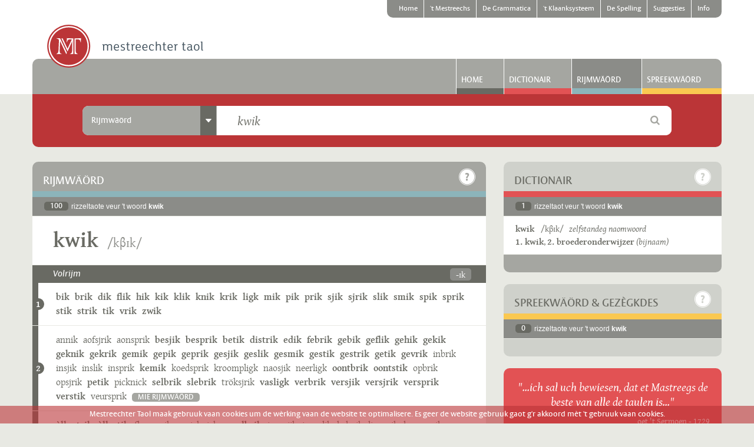

--- FILE ---
content_type: application/javascript
request_url: https://www.mestreechtertaol.nl/assets/1.0.10/js/scripting.js
body_size: 30534
content:
var GetVars = function()
{

  var _aGetVars = {};

  (function() {

    var QueryString = window.location.search;

    if(typeof QueryString == 'undefined') {

      return false;

    } else {

      if(QueryString.indexOf('?') === 0) {

        QueryString = QueryString.substring(1);

      }

      var aQueryString  = QueryString.split('&');

      if((typeof aQueryString === 'object') && (aQueryString instanceof Array)) {

        for(var i in aQueryString) {

          if((typeof aQueryString[i] !== 'string') || (aQueryString[i].indexOf('=') === -1)) {

            continue;

          } else {

            var aGetParam = aQueryString[i].split('=');
            _aGetVars[aGetParam[0]]  = aGetParam[1];

          }

        }

      }

    }
  })();

  this.GetVar = function(Key)
  {

    if(typeof Key !== 'string') {
      throw new Error('GetVar(): Expects first argument to be string');
    }

    if(typeof _aGetVars[Key] === 'undefined') {

      return false;

    } else {

      return _aGetVars[Key];

    }

  };

};

var Time  = (function() {

  var _Scale  = {
    MILLISECOND : 'MILLISECOND',
    SECOND      : 'SECOND',
    MINUTE      : 'MINUTE',
    HOUR        : 'HOUR',
    DAY         : 'DAY'
  };

  return {
    Scale : _Scale
  };

})();

var Cookie = (function() {

  var _GetCookie  = function(CookieName) {
    var aCookies = document.cookie.split('; ');

    for(index in aCookies) {
      var KeyValue  = aCookies[index].split('=');
      var Key       = KeyValue[0];
      var Value     = KeyValue[1];
      if(Key.indexOf(CookieName) == 0) {
        try {
          return JSON.parse(decodeURIComponent(Value));
        } catch(e) {
        }
      }
    }
    return false;
  };

  /**
  * Set a cookie
  *
  * @param {Object} Options. Options.Key and Options.Value
  *
  * @returns {Boolean}
  */
  var _SetCookie  = function(Options) {

    var Options = Options || {};

    var Config  = {
      Key             : null,
      Value           : null,
      ExpireIn        : 360,
      ExpireScale     : Time.Scale.DAY,
      Path            : '/'
    };

    for(Key in Options) {
      Config[Key] = Options[Key];
    }

    if(Config.Key === null || Config.Value === null) {
      return false;
    }

    var ExpireDate  = _GetExpireTimestamp(Config.ExpireIn, Config.ExpireScale);
    document.cookie = Config.Key+ "="+ JSON.stringify(Config.Value) + "; expires="+ ExpireDate.toUTCString() +"; path=" + Config.Path;

    return true;
  };

  /**
  * Calculate ExpireDate
  *
  * @param ExpireIn
  * @param ExpireScale
  *
  * @returns {Object}
  */
  var _GetExpireTimestamp = function(ExpireIn, ExpireScale) {
    if(!ExpireIn) {
      return false;
    }

    var Today               = new Date();
    var MillisecondsFromNow = 0;

    switch(ExpireScale) {

      case Time.Scale.MILLISECOND  :  {
        MillisecondsFromNow += ExpireIn;
      } break;

      case Time.Scale.SECOND : {
        MillisecondsFromNow +=  (1000*ExpireIn);
      } break;

      case Time.Scale.MINUTE : {
        MillisecondsFromNow +=  (60*1000*ExpireIn);
      } break;

      case Time.Scale.HOUR : {
        MillisecondsFromNow +=  (60*60*1000*ExpireIn);
      } break;

      case Time.Scale.DAY : {
        MillisecondsFromNow +=  (24*60*60*1000*ExpireIn);
      } break;

      default : {
        // no valid expirescale
        return false;
      } break;

    };

    return new Date(Today.getTime() + MillisecondsFromNow);
  };

  return {
    Get : _GetCookie,
    Set : _SetCookie
  };

})();

function cApp()
{

  if(typeof window.App != 'undefined') {
    if(window.App instanceof cApp) {
      this.Debug('cApp is already defined');
      return window.App;
    }
    this.Debug('Global variable "App" already defined by another script');
    return false;
  }

  this.Breakpoints  = {
    XS  : 0,
    SM  : 480,
    MD  : 640,
    LG  : 980,
    XL  : 1220
  };

  this.oMobileOS = {
    IOS     : 'ios',
    ANDROID : 'android'
  };

  this.ActiveMediaBreakpoint  = null; // Used by Mediachange events
  this.ScrollPosition         = null; // Used for 'scroll and hide'navigation
  this.ScrollAndHideTimer     = null;
  this.bMobileApp             = false;
  this.MobileOS;
  this.Scroller;

  window.App  = this;
};

cApp.prototype.Init  = function()
{
  var _this = this;

  if(window != window.top) {
    _this.bMobileApp  = true;

    if(!Cookie.Get('MobileOS')) {
      _this.GetVars = new GetVars();
      if(_this.GetVars.GetVar('ios')) {
        _this.MobileOS  = _this.oMobileOS.IOS;
      } else {
        _this.MobileOS  = _this.oMobileOS.ANDROID;
      }
      Cookie.Set({
        Key   : 'MobileOS',
        Value : _this.MobileOS
      });
    } else {
      _this.MobileOS  = Cookie.Get('MobileOS');
    }
  }


  _this.InitMediaChangeEvents();
  _this.InitUiElements();

  if(_this.bMobileApp) {
    _this.MobileAppInit();
  }

  if(!Cookie.Get('__bVisitedBefore') && !_this.bMobileApp) {
    $('#cookiebar').show();
    Cookie.Set({
      Key   : '__bVisitedBefore',
      Value : '1'
    });
  }

  window.setTimeout(function() {
    $('#cookiebar').fadeOut('fast');
  }, 10000);

};

/**
* Bind media query change event
*
*/
cApp.prototype.InitMediaChangeEvents  = function()
{
  var _this = this;

  (function () {
    var mqEvents = function (mediaChangeHandler) {
      var sheets = document.styleSheets;

      if(typeof sheets != 'undefined') {
        var numSheets = sheets.length;
        var mqls = {};

        mediaChange = function (mql) {}

        if (mediaChangeHandler) {
          mediaChange = mediaChangeHandler;
        }

        var aBoundMediaRules  = [];

        if(typeof sheets[0] != 'undefined' && typeof sheets[0].cssRules != 'undefined') {
          for (var i = 0; i < numSheets; i++) {
            var rules = sheets[i].cssRules;
			if(rules){
				var numRules = rules.length;

				var LastStoredKey;

				for (var j = 0; j < numRules; j++) {
				  if (rules[j].constructor === CSSMediaRule) {

					if($.inArray(rules[j].media.mediaText, aBoundMediaRules) == -1) {
					  aBoundMediaRules.push(rules[j].media.mediaText);

					  mqls['mql' + j] = window.matchMedia(rules[j].media.mediaText);

					  mqls['mql' + j].addListener(function(mql){
						mediaChange(mql, _this);
					  });

					  LastStoredKey = 'mql' + j;
					}

					if((j+1) == numRules) { // Only trigger media change handler on last iteration
					  mediaChange(mqls[LastStoredKey], _this);
					}
				  }
				}
            }
          }
        }
      }
    }
    window.mqEvents = mqEvents;
  }());

  if(typeof mqEvents != 'undefined') {
    mqEvents(_this.MediaChangeHandlerBase);
  }
};

/**
* Base media change handler.
* Do not alter this method. For project specific media change handlers huse cApp.prototype.MediaChangeHandler!
*
* @var mql object
* @var _this cApp instance
*/
cApp.prototype.MediaChangeHandlerBase = function(mql, _this)
{
  // Check if it is a matching media change handler
  if(!mql.matches) {
    return false;
  }

  // Get min width for saving as active breakpoints
  var Regex = /min-width:\s*(\d*)px/ig;
  var Match = Regex.exec(mql.media);

  if(Match === null) {
    return false;
  }

  if(isNaN(parseInt(Match[1]))) {
    return false;
  }
  _this.ActiveMediaBreakpoint = parseInt(Match[1]);
  _this.MediaChangeHandler(mql, _this);
};

/**
* Project specific media change handler
*
* @var mql object
* @var _this cApp instance
*/
cApp.prototype.MediaChangeHandler = function(mql, _this)
{
  _this.InitSlideshow();
//  _this.Columnize();
};

cApp.prototype.InitUiElements = function()
{
  var _this = this;

  _this.InitSlideshow();
  _this.InitAutocomplete();
  _this.InitDropdowns();
  _this.InitInputPlaceholders();
  _this.AccordionList();
  _this.MobileNavigation();
  _this.ScrollTo();
  _this.MinMaxBlocks();
  _this.TruncateBlocks();
  _this.SocialShare();
  _this.SoundExamples();
  _this.LimitWords();
  _this.InitVimeo();

  // Only init ScrollAndHideNav on document scrolling if not mobile app
  if(!_this.bMobileApp) {
    _this.InitScrollAndHideNav($(document).scrollTop());
  }
};

cApp.prototype.InitDropdowns  = function()
{
  var _this   = this;
  var bFirst  = true;

  $('.js_dropdown').dropdown({
    updateLabel : true,
    labelText   : '.label_text',
    callbacks   : {
      onAfterUpdate : function() {

        // close dropdown on select
        $(this).dropdown('hideDropdowns');

        // Hide selected option. Show available options
        $(this).find('.dropdown_row').removeClass('active');
        var $SelectedRow = null;
        $(this).find(':checked').each(function() {
          $SelectedRow  = $(this).closest('.dropdown_row');
          $SelectedRow.addClass('active');
        });

        $('#searchbox .js_label_mirror').html($SelectedRow.find('label').html());

        $SearchQuery  = $('#searchbox .js_search_query');
        $SearchQuery.data('placeholder', $SelectedRow.find(':checked').data('placeholder'));
        $SearchQuery.filter(':not(.tt-hint)').inputPlaceholder();

        // Activate auto complete and set focus in the input field
        if(!bFirst) {
          $SearchQuery.focus();
          $('.js_search_query').trigger($.Event( "keydown", { keyCode: 40, which: 40 } ));
        }
        bFirst  = false;
      }
    }
  });
};

cApp.prototype.InitInputPlaceholders  = function()
{
  var _this = this;

  $('input[data-placeholder]').filter(':not(.tt-hint)').inputPlaceholder();
};

cApp.prototype.InitAutocomplete = function()
{
  var _this = this;

  var $Searchbox  = $('#searchbox');
  var $SearchForm = $('.js_searchform');

  if($SearchForm.length == 0 || typeof $SearchForm.attr('action') == 'undefined') {
    return false;
  }

  var SearchType  = 1;
  var NoResult_Text = $Searchbox.find('.js_search_query').data('no-result');

  // Instantiate the Bloodhound suggestion engine
  var words = new Bloodhound({
    limit: 100,
    datumTokenizer: function (datum) {
        return Bloodhound.tokenizers.whitespace;
    },
    queryTokenizer: Bloodhound.tokenizers.whitespace,
    remote: {
      url: $SearchForm.attr('action'),
      // create new url on each request
      replace: function(url, uriEncodedQuery) {
        return url +'?'+ $('.js_searchform').serialize();
      },
      transport : function(url, options, onSuccess, onError) {

        // Here's where you'd do your custom lookup; for this example, we'll just use Jquery ajax as Bloodhound does.
        $.ajax(url, options).done(done).fail(fail).always(always);

        function done(data, textStatus, request) {

          var $Typeahead  = $('.js_search_query.tt-input');
          var bEntered    = $Typeahead.data('entered');

          var CheckInterval = window.setInterval(function() {
            DatumForTopSuggestion = $Typeahead.data('ttTypeahead').dropdown.getDatumForTopSuggestion();
            if(DatumForTopSuggestion !== null) {
              window.clearInterval(CheckInterval);
              if(typeof bEntered == 'boolean' && bEntered) {
                if(typeof DatumForTopSuggestion.raw !== 'undefined' && typeof DatumForTopSuggestion.raw.target !== 'undefined') {
                  window.location = DatumForTopSuggestion.raw.target;
                }
              }
            }
          }, 200);

          // Don't forget to fire the callback for Bloodhound
          onSuccess(data);
        }

        function fail(request, textStatus, errorThrown) {
          // Don't forget the error callback for Bloodhound
          onError(errorThrown);
        }

        function always() {
        }
      }
    }
  });

  words.initialize();

  // Instantiate the Typeahead UI
  $('.js_search_query').typeahead(null, {
    templates: {
      empty: [
      '<span class="tt-suggestions" style="display: block;">',
        '<div class="tt-suggestion">',
          '<p style="white-space: normal;">'+ NoResult_Text +'</p>',
        '</div>',
      '</span>'
      ].join('\n')
    },
    source: words.ttAdapter()
  }).on('typeahead:selected', function($Obj, Suggestion, Dataset) {
    window.location.href = Suggestion.target;
  }).on('keypress', function(e) {
    if([e.which || e.keyCode] == 13) {
      var $this = $(this);

      if($this.val().length >= 2) {
        $this.data('entered', true);
      }

      var DatumForTopSuggestion = $this.data('ttTypeahead').dropdown.getDatumForTopSuggestion();
      if(DatumForTopSuggestion !== null && typeof DatumForTopSuggestion.raw !== 'undefined') {
        window.location.href = DatumForTopSuggestion.raw.target;
      }
    }
  }).on('focus', function(e) {
    $(this).trigger($.Event( "keydown", { keyCode: 40, which: 40 } ));
  });

  $('.js_search_icon').on('click', function(e) {
    e.preventDefault();
    var $Typeahead  = $('.js_search_query.tt-input');

    if(typeof DatumForTopSuggestion !== 'undefined') {
      if(typeof DatumForTopSuggestion.raw !== 'undefined' && DatumForTopSuggestion.raw.target !== 'suggestion') {
        window.location.href  = DatumForTopSuggestion.raw.target;
      } else {
        $Typeahead.trigger('focus');
      }
    } else {
      $Typeahead.trigger('focus');
    }
  });
};

cApp.prototype.AccordionList  = function()
{
  var _this = this;

  $('.js_accordionlist').on('click', '.js_icon', function(e) {
    $this   = $(this);
    $Parent = $(this).closest('.parent');

    if($Parent.length > 0) {
      e.preventDefault();
      var OldState  = ($this.data('state')) ? $this.data('state') : 'closed';
      var NewState  = ($this.data('state') == 'opened') ? 'closed' : 'opened';
      $this.data('state', NewState);

      $Parent.find('ul').stop(true, false).slideToggle();
      $this.removeClass($this.data(OldState)).addClass($this.data(NewState));
    }
  });
};

cApp.prototype.MobileNavigation = function()
{
  var $MyMenu = $("#my-menu");

//  $MyMenu.show();
  $MyMenu.mmenu({
    classes: "mm-slide",
    position: "right",
    zposition: "back"
  });

//  $MyMenu.show();
};

cApp.prototype.InitScrollAndHideNav = function(StartScrollPosition)
{
  var _this                     = this;

  _this.ScrollPosition  = StartScrollPosition

  if(!_this.bMobileApp) {
    $(window).on('scroll', function(e) {
      _this.ScrollAndHideNav($(document).scrollTop());
    });
  }

  //  _this.HideScrollAndHideNav();
};

cApp.prototype.ScrollAndHideNav = function(NewScrollTop)
{
  var _this                     = this;
  var $ScrollAndHideNavElements = $('.js_scrollandhidenav');

  window.clearTimeout(_this.ScrollAndHideTimer);

  $ScrollAndHideNavElements.each(function() {
    var $this       = $(this);
    var Direction   = $this.data('hidedirection');
    var MaxMovement = $this.data('maxmovement');

    if(typeof Direction == 'undefined' || typeof MaxMovement == 'undefined') {
      return true;
    }

    MaxMovement = parseInt(MaxMovement);

    if(isNaN(MaxMovement)) {
      return true;
    }

    if(typeof $this.data('minoffset') != 'undefined' && !isNaN(parseInt($this.data('minoffset')))) {
      if(NewScrollTop < parseInt($this.data('minoffset'))) {
        if($this.is(':visible')) {
          $this.fadeOut('fast', function() {
            $this.css({
              Direction : 0 + 'px'
            });
          });
        }
        return true;
      } else {
      }
    }

    var Position  = parseInt($this.css(Direction));

    if(NewScrollTop > _this.ScrollPosition) {
      // Scroll down
      var Difference  = (_this.ScrollPosition - NewScrollTop);
      if(Position > (MaxMovement*-1)) {
        var NewBottomPosition = ((Position + Difference) > (MaxMovement*-1)) ? (Position + Difference) : (MaxMovement*-1);
        $this.css(Direction, NewBottomPosition + 'px');
      }
    } else {
      // Scroll up

      if($this.is(':not(:visible)')) { // Only show hidden items on scroll up, never on scroll down.
        $this.show();
      }

      var Difference  = Math.abs(_this.ScrollPosition - NewScrollTop);
      if(Position < 0) {
        var NewBottomPosition = ((Position + Difference) < 0) ? (Position + Difference) : 0;
        $this.css(Direction, NewBottomPosition + 'px');
      }
    }

  });

  _this.ScrollPosition  = NewScrollTop;

//  _this.HideScrollAndHideNav();
};

cApp.prototype.HideScrollAndHideNav = function()
{
  var _this = this;

  _this.ScrollAndHideTimer  = window.setTimeout(function() {
    var $ScrollAndHideNavElements  = $('.js_scrollandhidenav');

    $ScrollAndHideNavElements.each(function() {
      var $this       = $(this);
      var Direction   = $this.data('hidedirection');

      var AnimateOptions  = {};
      AnimateOptions[Direction] = ($this.data('maxmovement')*-1);

      $this.animate(AnimateOptions, 200);
    });

  }, 2500);
}

cApp.prototype.ScrollTo = function()
{
  var _this = this;

  $('.js_scrollto').on('click touchstart', function(e) {
    e.preventDefault();

    var Anchor  = $(this).attr('href');

    if(_this.bMobileApp && _this.MobileOS == _this.oMobileOS.IOS) {
      var AnchorOffset  = $(Anchor).offset();
      if(typeof AnchorOffset.top != 'undefined') {
        _this.Scroller.scrollTo(0, AnchorOffset.top, 800);
      }
    } else {
      $(window).scrollTo(Anchor, 800);
    }
  });
};

cApp.prototype.Columnize  = function()
{
  var _this = this;


  if(_this.ActiveMediaBreakpoint < 980) {
    $('.js_columnize:visible').addClass('original_visible').hide();
    $('.js_columnize_original').show();
    return false;
  } else {
    $('.js_columnize_original:visible').hide();
    $('.js_columnize.original_visible').show().removeClass('original_visible');
  }

  $('.js_columnize:visible').each(function() {
    var $this = $(this);
    if(typeof $this.data('columns') == 'undefined') {
      _this.Debug('No amount of columns set for columnizer');
      return true;
    }

    if(typeof $this.data('bColuminzed') == 'boolean' && $this.data('bColuminzed')) {
      _this.Debug('Skipped item. Already columnized');
      return true;
    }

    $this.columnize({
      columns : $this.data('columns')
    }).data('bColuminzed', true);

  });
};

cApp.prototype.MinMaxBlocks = function()
{
  var _this = this;

  $('.js_minmax_container').each(function() {
    var $this = $(this);

    $this.on('click touchstart', '.js_minmax_handler', function(e) {
      e.preventDefault();

      var Action            = $(this).data('action') || false;
      var $VisibleContainer = null;
      var $HiddenContainer  = null;

      $('.js_minmax_handler').each(function() {
        $Handler  = $(this);

        if($(this).data('action') == Action) {
          $Handler.hide();
        } else {
          $Handler.show();
        }
      });

      switch(Action) {

        case 'minimize' : {
          $VisibleContainer = $this.find('.js_min_container');
          $HiddenContainer  = $this.find('.js_max_container');

          _this.SaveMinMaxDisplayState($this, 1); // Set to state 1 = minimized
        } break;

        case 'maximize' : {
          $VisibleContainer = $this.find('.js_max_container');
          $HiddenContainer  = $this.find('.js_min_container');
        } break;

        default : {
          _this.Debug('No valid minmax action defined on element');
          return;
        } break;

      }

      $VisibleContainer.stop(true, true).slideToggle();
      $HiddenContainer.stop(true, true).slideToggle(400, function(){_this.Columnize();});

    });

  });

  $('.js_close_question_block').on('click touchstart', function(e) {
    e.preventDefault();

    var $this           = $(this);
    var $QuestionBlock  = $this.closest('.js_question_block');

    $QuestionBlock.slideUp();

    _this.SaveMinMaxDisplayState($this, 2); // Set to state 2 = removed

  });
};

cApp.prototype.SaveMinMaxDisplayState = function($MinMaxBlock, Value)
{
  var _this = this;

  var CookieName  = $MinMaxBlock.data('cookiename');
  if(typeof CookieName == 'undefined') {
    _this.Debug('Can not save MinMax Block display state. Missing cookiename');
    return false;
  }

  Cookie.Set({
    Key   : CookieName,
    Value : Value
  });
};

cApp.prototype.TruncateBlocks = function()
{
  var _this = this;

  _this.TruncateHandlerSwitch();

  $('.js_truncate_container').each(function() {
    var $this = $(this);

    $this.on('click touchstart', '.js_truncate_handler', function(e) {
      e.preventDefault();

      var State     = $this.data('state') || false;
      var NewState  = (State === 'open') ? 'closed' : 'open';

      if(NewState == 'open') {
        $this.find('.js_truncate_block').stop(true, false).slideDown(400, function() {_this.Columnize();});
      } else {
        $this.find('.js_truncate_block').stop(true, false).slideUp();
      }

      $this.find('.js_truncate_handler').trigger('switch', {state : NewState});

      $this.data('state', NewState);
    });
  });
};

cApp.prototype.LimitWords = function()
{
  var _this = this;

  //todo: via translate ({#cPage_Rhyme_Less_Rhyme_Words#} / {#cPage_Rhyme_More_Rhyme_Words#})

  var Less_Rhyme_Words = "minder rijmw&auml;&ouml;rd";
  var More_Rhyme_Words = "mie rijmw&auml;&ouml;rd";

  $(".js_more_rhyme").on('click touchstart', function(event) {
     event.preventDefault();

     var $this = $(this);
     var $HideContent = $this.siblings('.js_hidden_rhyme');

    if($HideContent.hasClass('hide')){
      $HideContent.removeClass('hide');
      $this.html(Less_Rhyme_Words);
      $this.attr('title', $this.html(Less_Rhyme_Words).text());

    } else {
      $HideContent.addClass('hide');
      $this.html(More_Rhyme_Words);
      $this.attr('title', $this.html(More_Rhyme_Words).text());
    }
  });

};

cApp.prototype.InitSlideshow  = function()
{
  var _this = this;

  // Newsslider
  var $NewsSlideshow  = $('.js_news_slideshow');

  if(typeof $NewsSlideshow.data('cycle.API') !== 'undefined') {
    $NewsSlideshow.cycle('destroy');
  }

  $NewsSlideshow.cycle({
    fx      : 'fade',
    timeout : 8000,
    slides  : '> .slide',
    log     : false
  });

  // Twitter slider
  var $TwitterSlideshow = $('.js_twitter_slideshow');

  if(typeof $TwitterSlideshow.data('cycle.API') !== 'undefined') {
    $TwitterSlideshow.cycle('destroy');
  }

  $TwitterSlideshow.cycle({
    fx                : 'fade',
    timeout           : 8000,
    slides            : '> .slide',
    log               : false,
    pager             : '.twitter_pagers',
    pagerTemplate     : '<a href="#" title=""></a>',
    pagerActiveClass  : 'active'
  });
}

cApp.prototype.TruncateHandlerSwitch = function()
{
  var _this = this;

  $('.js_truncate_handler').on('switch', function(e, data) {
    var $this     = $(this);
    var NewState  = data.state || false;

    if(!NewState) {
      _this.Debug('Truncate handler received no state of truncate block');
      return;
    }

    var OldState  = (NewState == "open") ? "closed" : "open";

    $this.children().each(function() {
      var $child  = $(this);

      switch($child.data('context')) {

        case 'text' :  {
          $child.text($child.data(NewState));
        } break;

        case 'class'  : {
          $child.removeClass($child.data(OldState)).addClass($child.data(NewState))
        } break;

        default : {
          _this.Debug('Skipped item. Unknown context type for truncate handler child');
        } break;
      }

    });
  });
};

cApp.prototype.SoundExamples  = function()
{
  var _this = this;

  var IsPlaying = function(Audio) {
    return !Audio.paused;
  }

  var Audio = document.getElementById('js_audio');

  if(Audio) {
    if(!(Audio.play instanceof Function)){
      Audio = document.getElementById('js_audio_fallback');

      IsPlaying = function(Audio) {
        return Audio.playState==2;
      }
    }

    $('#js_audio_handler').on('click touchstart', function(e) {
      e.preventDefault();
      if (!IsPlaying(Audio)) {
        Audio.play();
      }
    });

    $(Audio).on('ended', function() {
      Audio.pause();
      Audio.currentTime = 0;
    });
  }
};

cApp.prototype.SocialShare  = function()
{
  var _this = this;

  if(!_this.bMobileApp) {
    $('.js_social_share').on('click touchstart', function(e) {
      e.preventDefault();
      var $this = $(this);

      if(typeof $this.data('medium') == 'undefined') {
        _this.Debug('No social medium defined for share button');
        return false;
      }

      var Text  = (typeof $this.data('text') != 'undefined') ? $this.data('text') : '';
      var Url   = (typeof $this.data('url') != 'undefined') ? $this.data('url') : window.location.href;

      switch($this.data('medium')) {

        case 'facebook' :  {
          window.open("http://www.facebook.com/sharer/sharer.php?u="+encodeURIComponent(Url)+"&t="+ Text +"", "", "toolbar=0, status=0, width=900, height=500");
        } break;

        case 'twitter' :  {
          window.open("https://twitter.com/intent/tweet?text="+encodeURIComponent(Text)+"&url="+Url, "", "toolbar=0, status=0, width=650, height=360");
        } break;

        default : {
          _this.Debug('Unvalid social medium defined');
        } break;
      }

    });
  } else {
    $('.js_social_share').each(function() {
      var $this = $(this);
      var Text  = (typeof $this.data('text') != 'undefined') ? $this.data('text') : '';
      var Url   = (typeof $this.data('url') != 'undefined') ? $this.data('url') : window.location.href;

      switch($this.data('medium')) {

        case 'facebook' :  {
          $this.attr({
            'href'    : "http://www.facebook.com/sharer/sharer.php?u="+encodeURIComponent(Url)+"&t="+ Text,
            'target'  : '_blank'
          });
        } break;

        case 'twitter' :  {
          $this.attr({
            'href'    : "https://twitter.com/intent/tweet?text="+encodeURIComponent(Text)+"&url="+Url,
            'target'  : '_blank'
          });
        } break;

        default : {
          _this.Debug('Unvalid social medium defined');
        } break;

      }

    });
  }
};

cApp.prototype.MobileAppInit  = function()
{
  var _this = this;

  $('a').each(function() {
    var $this     = $(this);
    var Href      = $this.attr('href');
    var aPatterns = [];

    aPatterns.push(new RegExp("/^(http:\/\/)*(www\.)*mestreechtertaol.nl/"));
    aPatterns.push(new RegExp("/^\//"));

    var bExternalLink = true;
    for(var Key in aPatterns) {
      if(!aPatterns[Key].test(Href)) {
        var bExternalLink = false;
        break;
      }
    }

    if(bExternalLink) {
      $this.attr('target', '_blank');
    }
  });

  $('body').on('click', 'a[target="_blank"]', function(event) {
    event.preventDefault();
    var Href  = $(this).attr('href');
    parent.postMessage(Href, '*');
  });
};

cApp.prototype.JqueryAvailable = function()
{
  var _this = this;
  if(typeof $ == 'undefined' && typeof jQuery == 'undefined') {
    _this.Debug('jQuery not defined');
    return false;
  }
  return true;
};

cApp.prototype.Debug = function(Msg)
{
  if(typeof console != 'undefined' && typeof console.log != 'undefined') {
    console.log(Msg);
  }
};

cApp.prototype.AddNewStyle  = function(NewStyle)
{
  var StyleElement = document.getElementById('js_styles');
  if (!StyleElement) {
    StyleElement = document.createElement('style');
    StyleElement.type = 'text/css';
    StyleElement.id = 'js_styles';
    document.getElementsByTagName('head')[0].appendChild(StyleElement);
  }
  StyleElement.appendChild(document.createTextNode(NewStyle));
};

cApp.prototype.InitVimeo  = function()
{
  var _this = this;

  $("a.js_vimeo").each(function() {
    var $this         = $(this);
    var VimeoHref     = $this.attr("href");
    var OptionString  = encodeURI('url=' + VimeoHref);

    $.ajax({
      url       : '/vimeo.php',
      data      : OptionString,
      dataType  : 'json',
      type      : 'GET',
      success   : function(Response) {

        $this.on('click', function(e) {
          e.preventDefault();

          var VideoId = _this.GetVimeoId(VimeoHref);

          $.fancybox({
            padding         : 0,
            autoScale       : false,
            transitionIn    : 'none',
            transitionOut   : 'none',
            title           : false,
            titleShow       : false,
            width           : 960,
            height          : 540,
            overlayColor    : '#000',
            href            : 'https://player.vimeo.com/video/' + VideoId + '?width=835&height=480&autoplay=1&color=bb3537',
            type            : 'iframe',
            swf             : {
              wmode            : 'transparent',
              allowfullscreen  : true
            }
          });
        });
      }
    });
  });

};

cApp.prototype.GetVimeoId = function(VimeoUrl)
{
  var _this = this;

  var VimeoUrl  = VimeoUrl || null;

  if(VimeoUrl === null) {
    return false;
  }

  var VideoId;
  var Results = VimeoUrl.match("[\\?&]v=([^&#]*)");

  if(Results == null){
    Results = VimeoUrl.split("/")
    VideoId = ( Results === null ) ? URL : Results[3];
  } else {
    VideoId = Results[1]
  }

  return VideoId;
};

$(document).ready(function() {
  new cApp();
  App.Init();
});

$(window).load(function() {
  if(App.bMobileApp) {

    if(App.MobileOS == App.oMobileOS.IOS) {

    // Init iScroller
    App.AddNewStyle('#site {height: '+ window.screen.height +'px !important; overflow: hidden;}');
    App.Scroller = new IScroll('#site', {
      probeType : 2,
      bounce    : false,
      click     : false,
      preventDefaultException: {
        tagName: /.*/
      }
    });

    App.Scroller.on('scrollStart', function() {
      $('.js_searchform').trigger('blur');
      $('a.logo').trigger('focus');
    });

    App.InitScrollAndHideNav(App.Scroller.y);
    App.Scroller.on('scroll', function() {
      App.ScrollAndHideNav((this.y*-1));
    });
    } // Android: native scrolling
    else {
     App.InitScrollAndHideNav($(document).scrollTop());
     $(window).on('scroll', function(e) {
     App.ScrollAndHideNav($(document).scrollTop());
     });
    }

     // Post back to cordova app that content is loaded
    parent.postMessage('go','*');

  } else {
    // Window load event handler for desktop

    var $Site         = $('#site');
    var $MMPage       = $('.mm-page');
    var $Scroller     = $('.scrollthis');
    var SiteHeight    = $Site.height();
    var MMPageHeight  = $MMPage.height();

    if(SiteHeight < MMPageHeight) {
      $Site.css('minHeight', MMPageHeight + 'px');
      $Scroller.css('minHeight', MMPageHeight + 'px');
    }

  }
});
